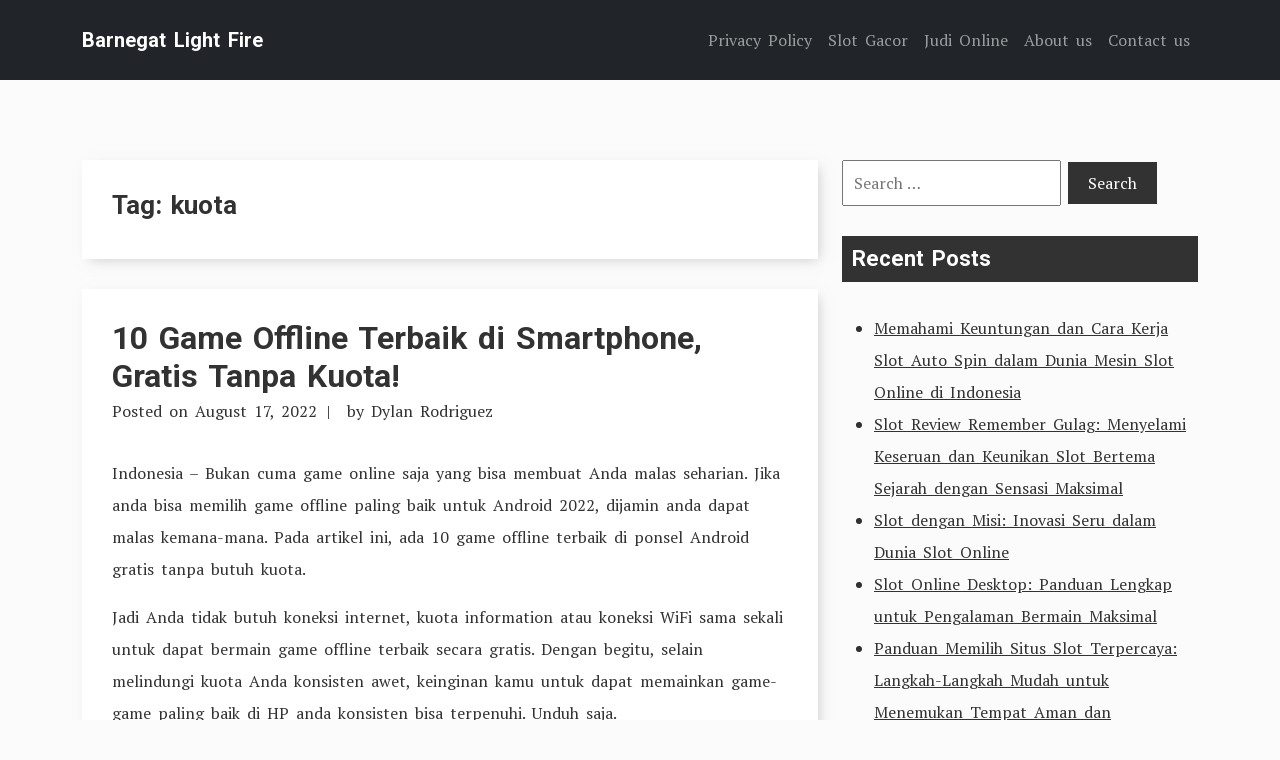

--- FILE ---
content_type: text/html; charset=UTF-8
request_url: https://www.barnegatlightfire.org/tag/kuota/
body_size: 10603
content:
<!doctype html>
<html lang="en-US">
<head>
	<meta charset="UTF-8">
	<meta name="viewport" content="width=device-width, initial-scale=1">
	<link rel="profile" href="https://gmpg.org/xfn/11">

	<link rel="preconnect" href="https://fonts.googleapis.com">
    <link rel="preconnect" href="https://fonts.gstatic.com" crossorigin>

	<meta name='robots' content='index, follow, max-image-preview:large, max-snippet:-1, max-video-preview:-1' />
	<style>img:is([sizes="auto" i], [sizes^="auto," i]) { contain-intrinsic-size: 3000px 1500px }</style>
	
	<!-- This site is optimized with the Yoast SEO plugin v26.2 - https://yoast.com/wordpress/plugins/seo/ -->
	<title>kuota Archives - Barnegat Light Fire</title>
	<link rel="canonical" href="https://www.barnegatlightfire.org/tag/kuota/" />
	<meta property="og:locale" content="en_US" />
	<meta property="og:type" content="article" />
	<meta property="og:title" content="kuota Archives - Barnegat Light Fire" />
	<meta property="og:url" content="https://www.barnegatlightfire.org/tag/kuota/" />
	<meta property="og:site_name" content="Barnegat Light Fire" />
	<meta name="twitter:card" content="summary_large_image" />
	<script type="application/ld+json" class="yoast-schema-graph">{"@context":"https://schema.org","@graph":[{"@type":"CollectionPage","@id":"https://www.barnegatlightfire.org/tag/kuota/","url":"https://www.barnegatlightfire.org/tag/kuota/","name":"kuota Archives - Barnegat Light Fire","isPartOf":{"@id":"https://www.barnegatlightfire.org/#website"},"breadcrumb":{"@id":"https://www.barnegatlightfire.org/tag/kuota/#breadcrumb"},"inLanguage":"en-US"},{"@type":"BreadcrumbList","@id":"https://www.barnegatlightfire.org/tag/kuota/#breadcrumb","itemListElement":[{"@type":"ListItem","position":1,"name":"Home","item":"https://www.barnegatlightfire.org/"},{"@type":"ListItem","position":2,"name":"kuota"}]},{"@type":"WebSite","@id":"https://www.barnegatlightfire.org/#website","url":"https://www.barnegatlightfire.org/","name":"Barnegat Light Fire","description":"Pragmatic Play Slot","potentialAction":[{"@type":"SearchAction","target":{"@type":"EntryPoint","urlTemplate":"https://www.barnegatlightfire.org/?s={search_term_string}"},"query-input":{"@type":"PropertyValueSpecification","valueRequired":true,"valueName":"search_term_string"}}],"inLanguage":"en-US"}]}</script>
	<!-- / Yoast SEO plugin. -->


<link rel='dns-prefetch' href='//fonts.googleapis.com' />
<link rel="alternate" type="application/rss+xml" title="Barnegat Light Fire &raquo; Feed" href="https://www.barnegatlightfire.org/feed/" />
<link rel="alternate" type="application/rss+xml" title="Barnegat Light Fire &raquo; Comments Feed" href="https://www.barnegatlightfire.org/comments/feed/" />
<link rel="alternate" type="application/rss+xml" title="Barnegat Light Fire &raquo; kuota Tag Feed" href="https://www.barnegatlightfire.org/tag/kuota/feed/" />
<script type="text/javascript">
/* <![CDATA[ */
window._wpemojiSettings = {"baseUrl":"https:\/\/s.w.org\/images\/core\/emoji\/16.0.1\/72x72\/","ext":".png","svgUrl":"https:\/\/s.w.org\/images\/core\/emoji\/16.0.1\/svg\/","svgExt":".svg","source":{"concatemoji":"https:\/\/www.barnegatlightfire.org\/wp-includes\/js\/wp-emoji-release.min.js?ver=6.8.3"}};
/*! This file is auto-generated */
!function(s,n){var o,i,e;function c(e){try{var t={supportTests:e,timestamp:(new Date).valueOf()};sessionStorage.setItem(o,JSON.stringify(t))}catch(e){}}function p(e,t,n){e.clearRect(0,0,e.canvas.width,e.canvas.height),e.fillText(t,0,0);var t=new Uint32Array(e.getImageData(0,0,e.canvas.width,e.canvas.height).data),a=(e.clearRect(0,0,e.canvas.width,e.canvas.height),e.fillText(n,0,0),new Uint32Array(e.getImageData(0,0,e.canvas.width,e.canvas.height).data));return t.every(function(e,t){return e===a[t]})}function u(e,t){e.clearRect(0,0,e.canvas.width,e.canvas.height),e.fillText(t,0,0);for(var n=e.getImageData(16,16,1,1),a=0;a<n.data.length;a++)if(0!==n.data[a])return!1;return!0}function f(e,t,n,a){switch(t){case"flag":return n(e,"\ud83c\udff3\ufe0f\u200d\u26a7\ufe0f","\ud83c\udff3\ufe0f\u200b\u26a7\ufe0f")?!1:!n(e,"\ud83c\udde8\ud83c\uddf6","\ud83c\udde8\u200b\ud83c\uddf6")&&!n(e,"\ud83c\udff4\udb40\udc67\udb40\udc62\udb40\udc65\udb40\udc6e\udb40\udc67\udb40\udc7f","\ud83c\udff4\u200b\udb40\udc67\u200b\udb40\udc62\u200b\udb40\udc65\u200b\udb40\udc6e\u200b\udb40\udc67\u200b\udb40\udc7f");case"emoji":return!a(e,"\ud83e\udedf")}return!1}function g(e,t,n,a){var r="undefined"!=typeof WorkerGlobalScope&&self instanceof WorkerGlobalScope?new OffscreenCanvas(300,150):s.createElement("canvas"),o=r.getContext("2d",{willReadFrequently:!0}),i=(o.textBaseline="top",o.font="600 32px Arial",{});return e.forEach(function(e){i[e]=t(o,e,n,a)}),i}function t(e){var t=s.createElement("script");t.src=e,t.defer=!0,s.head.appendChild(t)}"undefined"!=typeof Promise&&(o="wpEmojiSettingsSupports",i=["flag","emoji"],n.supports={everything:!0,everythingExceptFlag:!0},e=new Promise(function(e){s.addEventListener("DOMContentLoaded",e,{once:!0})}),new Promise(function(t){var n=function(){try{var e=JSON.parse(sessionStorage.getItem(o));if("object"==typeof e&&"number"==typeof e.timestamp&&(new Date).valueOf()<e.timestamp+604800&&"object"==typeof e.supportTests)return e.supportTests}catch(e){}return null}();if(!n){if("undefined"!=typeof Worker&&"undefined"!=typeof OffscreenCanvas&&"undefined"!=typeof URL&&URL.createObjectURL&&"undefined"!=typeof Blob)try{var e="postMessage("+g.toString()+"("+[JSON.stringify(i),f.toString(),p.toString(),u.toString()].join(",")+"));",a=new Blob([e],{type:"text/javascript"}),r=new Worker(URL.createObjectURL(a),{name:"wpTestEmojiSupports"});return void(r.onmessage=function(e){c(n=e.data),r.terminate(),t(n)})}catch(e){}c(n=g(i,f,p,u))}t(n)}).then(function(e){for(var t in e)n.supports[t]=e[t],n.supports.everything=n.supports.everything&&n.supports[t],"flag"!==t&&(n.supports.everythingExceptFlag=n.supports.everythingExceptFlag&&n.supports[t]);n.supports.everythingExceptFlag=n.supports.everythingExceptFlag&&!n.supports.flag,n.DOMReady=!1,n.readyCallback=function(){n.DOMReady=!0}}).then(function(){return e}).then(function(){var e;n.supports.everything||(n.readyCallback(),(e=n.source||{}).concatemoji?t(e.concatemoji):e.wpemoji&&e.twemoji&&(t(e.twemoji),t(e.wpemoji)))}))}((window,document),window._wpemojiSettings);
/* ]]> */
</script>
<style id='wp-emoji-styles-inline-css' type='text/css'>

	img.wp-smiley, img.emoji {
		display: inline !important;
		border: none !important;
		box-shadow: none !important;
		height: 1em !important;
		width: 1em !important;
		margin: 0 0.07em !important;
		vertical-align: -0.1em !important;
		background: none !important;
		padding: 0 !important;
	}
</style>
<link rel='stylesheet' id='wp-block-library-css' href='https://www.barnegatlightfire.org/wp-includes/css/dist/block-library/style.min.css?ver=6.8.3' type='text/css' media='all' />
<style id='wp-block-library-theme-inline-css' type='text/css'>
.wp-block-audio :where(figcaption){color:#555;font-size:13px;text-align:center}.is-dark-theme .wp-block-audio :where(figcaption){color:#ffffffa6}.wp-block-audio{margin:0 0 1em}.wp-block-code{border:1px solid #ccc;border-radius:4px;font-family:Menlo,Consolas,monaco,monospace;padding:.8em 1em}.wp-block-embed :where(figcaption){color:#555;font-size:13px;text-align:center}.is-dark-theme .wp-block-embed :where(figcaption){color:#ffffffa6}.wp-block-embed{margin:0 0 1em}.blocks-gallery-caption{color:#555;font-size:13px;text-align:center}.is-dark-theme .blocks-gallery-caption{color:#ffffffa6}:root :where(.wp-block-image figcaption){color:#555;font-size:13px;text-align:center}.is-dark-theme :root :where(.wp-block-image figcaption){color:#ffffffa6}.wp-block-image{margin:0 0 1em}.wp-block-pullquote{border-bottom:4px solid;border-top:4px solid;color:currentColor;margin-bottom:1.75em}.wp-block-pullquote cite,.wp-block-pullquote footer,.wp-block-pullquote__citation{color:currentColor;font-size:.8125em;font-style:normal;text-transform:uppercase}.wp-block-quote{border-left:.25em solid;margin:0 0 1.75em;padding-left:1em}.wp-block-quote cite,.wp-block-quote footer{color:currentColor;font-size:.8125em;font-style:normal;position:relative}.wp-block-quote:where(.has-text-align-right){border-left:none;border-right:.25em solid;padding-left:0;padding-right:1em}.wp-block-quote:where(.has-text-align-center){border:none;padding-left:0}.wp-block-quote.is-large,.wp-block-quote.is-style-large,.wp-block-quote:where(.is-style-plain){border:none}.wp-block-search .wp-block-search__label{font-weight:700}.wp-block-search__button{border:1px solid #ccc;padding:.375em .625em}:where(.wp-block-group.has-background){padding:1.25em 2.375em}.wp-block-separator.has-css-opacity{opacity:.4}.wp-block-separator{border:none;border-bottom:2px solid;margin-left:auto;margin-right:auto}.wp-block-separator.has-alpha-channel-opacity{opacity:1}.wp-block-separator:not(.is-style-wide):not(.is-style-dots){width:100px}.wp-block-separator.has-background:not(.is-style-dots){border-bottom:none;height:1px}.wp-block-separator.has-background:not(.is-style-wide):not(.is-style-dots){height:2px}.wp-block-table{margin:0 0 1em}.wp-block-table td,.wp-block-table th{word-break:normal}.wp-block-table :where(figcaption){color:#555;font-size:13px;text-align:center}.is-dark-theme .wp-block-table :where(figcaption){color:#ffffffa6}.wp-block-video :where(figcaption){color:#555;font-size:13px;text-align:center}.is-dark-theme .wp-block-video :where(figcaption){color:#ffffffa6}.wp-block-video{margin:0 0 1em}:root :where(.wp-block-template-part.has-background){margin-bottom:0;margin-top:0;padding:1.25em 2.375em}
</style>
<style id='classic-theme-styles-inline-css' type='text/css'>
/*! This file is auto-generated */
.wp-block-button__link{color:#fff;background-color:#32373c;border-radius:9999px;box-shadow:none;text-decoration:none;padding:calc(.667em + 2px) calc(1.333em + 2px);font-size:1.125em}.wp-block-file__button{background:#32373c;color:#fff;text-decoration:none}
</style>
<style id='global-styles-inline-css' type='text/css'>
:root{--wp--preset--aspect-ratio--square: 1;--wp--preset--aspect-ratio--4-3: 4/3;--wp--preset--aspect-ratio--3-4: 3/4;--wp--preset--aspect-ratio--3-2: 3/2;--wp--preset--aspect-ratio--2-3: 2/3;--wp--preset--aspect-ratio--16-9: 16/9;--wp--preset--aspect-ratio--9-16: 9/16;--wp--preset--color--black: #000000;--wp--preset--color--cyan-bluish-gray: #abb8c3;--wp--preset--color--white: #ffffff;--wp--preset--color--pale-pink: #f78da7;--wp--preset--color--vivid-red: #cf2e2e;--wp--preset--color--luminous-vivid-orange: #ff6900;--wp--preset--color--luminous-vivid-amber: #fcb900;--wp--preset--color--light-green-cyan: #7bdcb5;--wp--preset--color--vivid-green-cyan: #00d084;--wp--preset--color--pale-cyan-blue: #8ed1fc;--wp--preset--color--vivid-cyan-blue: #0693e3;--wp--preset--color--vivid-purple: #9b51e0;--wp--preset--gradient--vivid-cyan-blue-to-vivid-purple: linear-gradient(135deg,rgba(6,147,227,1) 0%,rgb(155,81,224) 100%);--wp--preset--gradient--light-green-cyan-to-vivid-green-cyan: linear-gradient(135deg,rgb(122,220,180) 0%,rgb(0,208,130) 100%);--wp--preset--gradient--luminous-vivid-amber-to-luminous-vivid-orange: linear-gradient(135deg,rgba(252,185,0,1) 0%,rgba(255,105,0,1) 100%);--wp--preset--gradient--luminous-vivid-orange-to-vivid-red: linear-gradient(135deg,rgba(255,105,0,1) 0%,rgb(207,46,46) 100%);--wp--preset--gradient--very-light-gray-to-cyan-bluish-gray: linear-gradient(135deg,rgb(238,238,238) 0%,rgb(169,184,195) 100%);--wp--preset--gradient--cool-to-warm-spectrum: linear-gradient(135deg,rgb(74,234,220) 0%,rgb(151,120,209) 20%,rgb(207,42,186) 40%,rgb(238,44,130) 60%,rgb(251,105,98) 80%,rgb(254,248,76) 100%);--wp--preset--gradient--blush-light-purple: linear-gradient(135deg,rgb(255,206,236) 0%,rgb(152,150,240) 100%);--wp--preset--gradient--blush-bordeaux: linear-gradient(135deg,rgb(254,205,165) 0%,rgb(254,45,45) 50%,rgb(107,0,62) 100%);--wp--preset--gradient--luminous-dusk: linear-gradient(135deg,rgb(255,203,112) 0%,rgb(199,81,192) 50%,rgb(65,88,208) 100%);--wp--preset--gradient--pale-ocean: linear-gradient(135deg,rgb(255,245,203) 0%,rgb(182,227,212) 50%,rgb(51,167,181) 100%);--wp--preset--gradient--electric-grass: linear-gradient(135deg,rgb(202,248,128) 0%,rgb(113,206,126) 100%);--wp--preset--gradient--midnight: linear-gradient(135deg,rgb(2,3,129) 0%,rgb(40,116,252) 100%);--wp--preset--font-size--small: 13px;--wp--preset--font-size--medium: 20px;--wp--preset--font-size--large: 36px;--wp--preset--font-size--x-large: 42px;--wp--preset--spacing--20: 0.44rem;--wp--preset--spacing--30: 0.67rem;--wp--preset--spacing--40: 1rem;--wp--preset--spacing--50: 1.5rem;--wp--preset--spacing--60: 2.25rem;--wp--preset--spacing--70: 3.38rem;--wp--preset--spacing--80: 5.06rem;--wp--preset--shadow--natural: 6px 6px 9px rgba(0, 0, 0, 0.2);--wp--preset--shadow--deep: 12px 12px 50px rgba(0, 0, 0, 0.4);--wp--preset--shadow--sharp: 6px 6px 0px rgba(0, 0, 0, 0.2);--wp--preset--shadow--outlined: 6px 6px 0px -3px rgba(255, 255, 255, 1), 6px 6px rgba(0, 0, 0, 1);--wp--preset--shadow--crisp: 6px 6px 0px rgba(0, 0, 0, 1);}:where(.is-layout-flex){gap: 0.5em;}:where(.is-layout-grid){gap: 0.5em;}body .is-layout-flex{display: flex;}.is-layout-flex{flex-wrap: wrap;align-items: center;}.is-layout-flex > :is(*, div){margin: 0;}body .is-layout-grid{display: grid;}.is-layout-grid > :is(*, div){margin: 0;}:where(.wp-block-columns.is-layout-flex){gap: 2em;}:where(.wp-block-columns.is-layout-grid){gap: 2em;}:where(.wp-block-post-template.is-layout-flex){gap: 1.25em;}:where(.wp-block-post-template.is-layout-grid){gap: 1.25em;}.has-black-color{color: var(--wp--preset--color--black) !important;}.has-cyan-bluish-gray-color{color: var(--wp--preset--color--cyan-bluish-gray) !important;}.has-white-color{color: var(--wp--preset--color--white) !important;}.has-pale-pink-color{color: var(--wp--preset--color--pale-pink) !important;}.has-vivid-red-color{color: var(--wp--preset--color--vivid-red) !important;}.has-luminous-vivid-orange-color{color: var(--wp--preset--color--luminous-vivid-orange) !important;}.has-luminous-vivid-amber-color{color: var(--wp--preset--color--luminous-vivid-amber) !important;}.has-light-green-cyan-color{color: var(--wp--preset--color--light-green-cyan) !important;}.has-vivid-green-cyan-color{color: var(--wp--preset--color--vivid-green-cyan) !important;}.has-pale-cyan-blue-color{color: var(--wp--preset--color--pale-cyan-blue) !important;}.has-vivid-cyan-blue-color{color: var(--wp--preset--color--vivid-cyan-blue) !important;}.has-vivid-purple-color{color: var(--wp--preset--color--vivid-purple) !important;}.has-black-background-color{background-color: var(--wp--preset--color--black) !important;}.has-cyan-bluish-gray-background-color{background-color: var(--wp--preset--color--cyan-bluish-gray) !important;}.has-white-background-color{background-color: var(--wp--preset--color--white) !important;}.has-pale-pink-background-color{background-color: var(--wp--preset--color--pale-pink) !important;}.has-vivid-red-background-color{background-color: var(--wp--preset--color--vivid-red) !important;}.has-luminous-vivid-orange-background-color{background-color: var(--wp--preset--color--luminous-vivid-orange) !important;}.has-luminous-vivid-amber-background-color{background-color: var(--wp--preset--color--luminous-vivid-amber) !important;}.has-light-green-cyan-background-color{background-color: var(--wp--preset--color--light-green-cyan) !important;}.has-vivid-green-cyan-background-color{background-color: var(--wp--preset--color--vivid-green-cyan) !important;}.has-pale-cyan-blue-background-color{background-color: var(--wp--preset--color--pale-cyan-blue) !important;}.has-vivid-cyan-blue-background-color{background-color: var(--wp--preset--color--vivid-cyan-blue) !important;}.has-vivid-purple-background-color{background-color: var(--wp--preset--color--vivid-purple) !important;}.has-black-border-color{border-color: var(--wp--preset--color--black) !important;}.has-cyan-bluish-gray-border-color{border-color: var(--wp--preset--color--cyan-bluish-gray) !important;}.has-white-border-color{border-color: var(--wp--preset--color--white) !important;}.has-pale-pink-border-color{border-color: var(--wp--preset--color--pale-pink) !important;}.has-vivid-red-border-color{border-color: var(--wp--preset--color--vivid-red) !important;}.has-luminous-vivid-orange-border-color{border-color: var(--wp--preset--color--luminous-vivid-orange) !important;}.has-luminous-vivid-amber-border-color{border-color: var(--wp--preset--color--luminous-vivid-amber) !important;}.has-light-green-cyan-border-color{border-color: var(--wp--preset--color--light-green-cyan) !important;}.has-vivid-green-cyan-border-color{border-color: var(--wp--preset--color--vivid-green-cyan) !important;}.has-pale-cyan-blue-border-color{border-color: var(--wp--preset--color--pale-cyan-blue) !important;}.has-vivid-cyan-blue-border-color{border-color: var(--wp--preset--color--vivid-cyan-blue) !important;}.has-vivid-purple-border-color{border-color: var(--wp--preset--color--vivid-purple) !important;}.has-vivid-cyan-blue-to-vivid-purple-gradient-background{background: var(--wp--preset--gradient--vivid-cyan-blue-to-vivid-purple) !important;}.has-light-green-cyan-to-vivid-green-cyan-gradient-background{background: var(--wp--preset--gradient--light-green-cyan-to-vivid-green-cyan) !important;}.has-luminous-vivid-amber-to-luminous-vivid-orange-gradient-background{background: var(--wp--preset--gradient--luminous-vivid-amber-to-luminous-vivid-orange) !important;}.has-luminous-vivid-orange-to-vivid-red-gradient-background{background: var(--wp--preset--gradient--luminous-vivid-orange-to-vivid-red) !important;}.has-very-light-gray-to-cyan-bluish-gray-gradient-background{background: var(--wp--preset--gradient--very-light-gray-to-cyan-bluish-gray) !important;}.has-cool-to-warm-spectrum-gradient-background{background: var(--wp--preset--gradient--cool-to-warm-spectrum) !important;}.has-blush-light-purple-gradient-background{background: var(--wp--preset--gradient--blush-light-purple) !important;}.has-blush-bordeaux-gradient-background{background: var(--wp--preset--gradient--blush-bordeaux) !important;}.has-luminous-dusk-gradient-background{background: var(--wp--preset--gradient--luminous-dusk) !important;}.has-pale-ocean-gradient-background{background: var(--wp--preset--gradient--pale-ocean) !important;}.has-electric-grass-gradient-background{background: var(--wp--preset--gradient--electric-grass) !important;}.has-midnight-gradient-background{background: var(--wp--preset--gradient--midnight) !important;}.has-small-font-size{font-size: var(--wp--preset--font-size--small) !important;}.has-medium-font-size{font-size: var(--wp--preset--font-size--medium) !important;}.has-large-font-size{font-size: var(--wp--preset--font-size--large) !important;}.has-x-large-font-size{font-size: var(--wp--preset--font-size--x-large) !important;}
:where(.wp-block-post-template.is-layout-flex){gap: 1.25em;}:where(.wp-block-post-template.is-layout-grid){gap: 1.25em;}
:where(.wp-block-columns.is-layout-flex){gap: 2em;}:where(.wp-block-columns.is-layout-grid){gap: 2em;}
:root :where(.wp-block-pullquote){font-size: 1.5em;line-height: 1.6;}
</style>
<link rel='stylesheet' id='dashicons-css' href='https://www.barnegatlightfire.org/wp-includes/css/dashicons.min.css?ver=6.8.3' type='text/css' media='all' />
<link rel='stylesheet' id='admin-bar-css' href='https://www.barnegatlightfire.org/wp-includes/css/admin-bar.min.css?ver=6.8.3' type='text/css' media='all' />
<style id='admin-bar-inline-css' type='text/css'>

    /* Hide CanvasJS credits for P404 charts specifically */
    #p404RedirectChart .canvasjs-chart-credit {
        display: none !important;
    }
    
    #p404RedirectChart canvas {
        border-radius: 6px;
    }

    .p404-redirect-adminbar-weekly-title {
        font-weight: bold;
        font-size: 14px;
        color: #fff;
        margin-bottom: 6px;
    }

    #wpadminbar #wp-admin-bar-p404_free_top_button .ab-icon:before {
        content: "\f103";
        color: #dc3545;
        top: 3px;
    }
    
    #wp-admin-bar-p404_free_top_button .ab-item {
        min-width: 80px !important;
        padding: 0px !important;
    }
    
    /* Ensure proper positioning and z-index for P404 dropdown */
    .p404-redirect-adminbar-dropdown-wrap { 
        min-width: 0; 
        padding: 0;
        position: static !important;
    }
    
    #wpadminbar #wp-admin-bar-p404_free_top_button_dropdown {
        position: static !important;
    }
    
    #wpadminbar #wp-admin-bar-p404_free_top_button_dropdown .ab-item {
        padding: 0 !important;
        margin: 0 !important;
    }
    
    .p404-redirect-dropdown-container {
        min-width: 340px;
        padding: 18px 18px 12px 18px;
        background: #23282d !important;
        color: #fff;
        border-radius: 12px;
        box-shadow: 0 8px 32px rgba(0,0,0,0.25);
        margin-top: 10px;
        position: relative !important;
        z-index: 999999 !important;
        display: block !important;
        border: 1px solid #444;
    }
    
    /* Ensure P404 dropdown appears on hover */
    #wpadminbar #wp-admin-bar-p404_free_top_button .p404-redirect-dropdown-container { 
        display: none !important;
    }
    
    #wpadminbar #wp-admin-bar-p404_free_top_button:hover .p404-redirect-dropdown-container { 
        display: block !important;
    }
    
    #wpadminbar #wp-admin-bar-p404_free_top_button:hover #wp-admin-bar-p404_free_top_button_dropdown .p404-redirect-dropdown-container {
        display: block !important;
    }
    
    .p404-redirect-card {
        background: #2c3338;
        border-radius: 8px;
        padding: 18px 18px 12px 18px;
        box-shadow: 0 2px 8px rgba(0,0,0,0.07);
        display: flex;
        flex-direction: column;
        align-items: flex-start;
        border: 1px solid #444;
    }
    
    .p404-redirect-btn {
        display: inline-block;
        background: #dc3545;
        color: #fff !important;
        font-weight: bold;
        padding: 5px 22px;
        border-radius: 8px;
        text-decoration: none;
        font-size: 17px;
        transition: background 0.2s, box-shadow 0.2s;
        margin-top: 8px;
        box-shadow: 0 2px 8px rgba(220,53,69,0.15);
        text-align: center;
        line-height: 1.6;
    }
    
    .p404-redirect-btn:hover {
        background: #c82333;
        color: #fff !important;
        box-shadow: 0 4px 16px rgba(220,53,69,0.25);
    }
    
    /* Prevent conflicts with other admin bar dropdowns */
    #wpadminbar .ab-top-menu > li:hover > .ab-item,
    #wpadminbar .ab-top-menu > li.hover > .ab-item {
        z-index: auto;
    }
    
    #wpadminbar #wp-admin-bar-p404_free_top_button:hover > .ab-item {
        z-index: 999998 !important;
    }
    
</style>
<link rel='stylesheet' id='tryvary-google-fonts-css' href='https://fonts.googleapis.com/css?family=PT+Serif%3A400%7CRoboto%3A700&#038;display=swap' type='text/css' media='all' />
<link rel='stylesheet' id='tryvary-style-css' href='https://www.barnegatlightfire.org/wp-content/themes/tryvary/style.css?ver=1.0.0' type='text/css' media='all' />
<script type="text/javascript" src="https://www.barnegatlightfire.org/wp-content/themes/tryvary/assets/js/bootstrap.bundle.min.js" id="tryvary-bootstrap-js"></script>
<link rel="https://api.w.org/" href="https://www.barnegatlightfire.org/wp-json/" /><link rel="alternate" title="JSON" type="application/json" href="https://www.barnegatlightfire.org/wp-json/wp/v2/tags/395" /><link rel="EditURI" type="application/rsd+xml" title="RSD" href="https://www.barnegatlightfire.org/xmlrpc.php?rsd" />
<meta name="generator" content="WordPress 6.8.3" />
<link rel="icon" href="https://www.barnegatlightfire.org/wp-content/uploads/2024/08/cropped-barnegatlightfire-32x32.png" sizes="32x32" />
<link rel="icon" href="https://www.barnegatlightfire.org/wp-content/uploads/2024/08/cropped-barnegatlightfire-192x192.png" sizes="192x192" />
<link rel="apple-touch-icon" href="https://www.barnegatlightfire.org/wp-content/uploads/2024/08/cropped-barnegatlightfire-180x180.png" />
<meta name="msapplication-TileImage" content="https://www.barnegatlightfire.org/wp-content/uploads/2024/08/cropped-barnegatlightfire-270x270.png" />
</head>

<body class="archive tag tag-kuota tag-395 wp-embed-responsive wp-theme-tryvary hfeed">
<div id="page" class="site">
	<a class="skip-link screen-reader-text" href="#primary">Skip to content</a>

	<header id="masthead" class="site-header">

		<nav class="navbar navbar-expand-lg navbar-dark bg-dark p-3">
		   	<div class="container">
			    					<a href="https://www.barnegatlightfire.org/" class="navbar-brand" rel="home">Barnegat Light Fire</a>
		    	
				<!-- Brand and toggle get grouped for better mobile display -->
			    <button class="navbar-toggler" type="button" data-bs-toggle="collapse" data-bs-target="#navbarSupportedContent" aria-controls="navbarSupportedContent" aria-expanded="false" aria-label="Toggle navigation">
			      <span class="navbar-toggler-icon"></span>
			    </button>


		        <div id="navbarSupportedContent" class="collapse navbar-collapse"><ul id="menu-menu" class="navbar-nav ms-auto mb-2 mb-lg-0" itemscope itemtype="http://www.schema.org/SiteNavigationElement"><li  id="menu-item-1004" class="menu-item menu-item-type-post_type menu-item-object-page menu-item-privacy-policy menu-item-1004 nav-item"><a itemprop="url" href="https://www.barnegatlightfire.org/privacy-policy/" class="nav-link"><span itemprop="name">Privacy Policy</span></a></li>
<li  id="menu-item-1383" class="menu-item menu-item-type-taxonomy menu-item-object-category menu-item-1383 nav-item"><a itemprop="url" href="https://www.barnegatlightfire.org/category/slot-gacor/" class="nav-link"><span itemprop="name">Slot Gacor</span></a></li>
<li  id="menu-item-1384" class="menu-item menu-item-type-taxonomy menu-item-object-category menu-item-1384 nav-item"><a itemprop="url" href="https://www.barnegatlightfire.org/category/judi-online/" class="nav-link"><span itemprop="name">Judi Online</span></a></li>
<li  id="menu-item-1758" class="menu-item menu-item-type-post_type menu-item-object-page menu-item-1758 nav-item"><a itemprop="url" href="https://www.barnegatlightfire.org/about-us/" class="nav-link"><span itemprop="name">About us</span></a></li>
<li  id="menu-item-1759" class="menu-item menu-item-type-post_type menu-item-object-page menu-item-1759 nav-item"><a itemprop="url" href="https://www.barnegatlightfire.org/contact-us/" class="nav-link"><span itemprop="name">Contact us</span></a></li>
</ul></div>		    </div>
		</nav>

	</header>

	<main id="primary" class="site-main">

		<div class="container">
            <div class="row">
                <div class="col-md-8">
                    <div class="article-listing">
                        
                            <header class="page-header">
                                <h1 class="page-title">Tag: <span>kuota</span></h1>                            </header><!-- .page-header -->

                            
<article id="post-354" class="post-354 post type-post status-publish format-standard hentry category-uncategorized tag-gratis tag-kuota tag-offline tag-smartphone tag-tanpa tag-terbaik">
	<header class="entry-header">
		<h2 class="entry-title"><a href="https://www.barnegatlightfire.org/10-game-offline-terbaik-di-smartphone-gratis-tanpa-kuota/" rel="bookmark">10 Game Offline Terbaik di Smartphone, Gratis Tanpa Kuota!</a></h2>			<div class="entry-meta">
				<span class="posted-on">Posted on <a href="https://www.barnegatlightfire.org/10-game-offline-terbaik-di-smartphone-gratis-tanpa-kuota/" rel="bookmark"><time class="entry-date published" datetime="2022-08-17T02:54:00+00:00">August 17, 2022</time></a></span><span class="byline"> by <span class="author vcard"><a class="url fn n" href="https://www.barnegatlightfire.org/author/dylanrodriguez/">Dylan Rodriguez</a></span></span>			</div><!-- .entry-meta -->
			</header><!-- .entry-header -->

	
	<div class="entry-content">
		<p>Indonesia – Bukan cuma game online saja yang bisa membuat Anda malas seharian. Jika anda bisa memilih game offline paling baik untuk Android 2022, dijamin anda dapat malas kemana-mana. Pada artikel ini, ada 10 game offline terbaik di ponsel Android gratis tanpa butuh kuota.</p>
<p>Jadi Anda tidak butuh koneksi internet, kuota information atau koneksi WiFi sama sekali untuk dapat bermain game offline terbaik secara gratis. Dengan begitu, selain melindungi kuota Anda konsisten awet, keinginan kamu untuk dapat memainkan game-game paling baik di HP anda konsisten bisa terpenuhi. Unduh saja.</p>
<p>Daftar 10 Game Offline di Smartphone Terbaik 2022</p>
<p>1. Six-Gun: Gang Showdown</p>
<p>Game offline terbaik di HP Android th. 2021 yang dirilis oleh Gameloft hampir senantiasa menarik untuk dimainkan dan tidak mengecewakan. Ini merupakan game perang tanpa koneksi internet. Six-Gun: Gang Showdown juga bisa dimainkan secara online dan juga mempunyai opsi untuk dimainkan secara offline.</p>
<p>Dalam game android tembak-tembakan ini, anda bermain sebagai koboi yang memiliki misi untuk melawan musuh baik yang berbentuk manusia (bajak laut) maupun zombie, tidak cuman itu bakal keluar misi-misi lainnya di setiap level yang dapat menjamin Anda akan bersenang-senang memainkannya. .</p>
<h2>2. Cover Fire: Offline Shooting Games</h2>
<p>Game menembak tanpa internet ini sesungguhnya mempunyai judul asli Cover Fire: Snipper Shooting tetapi game ini ada dalam mode online dan versi offline disebut Cover Fire: Offline Shooting Games.</p>
<h2>Game perang tanpa internet ini amat menarik karena menawarkan tampilan grafis berkwalitas High-Definition dengan sebutan lain HD. Sebelum bermain game offline terbaik th. 2021 ini, anda bakal ditawari untuk pilih cii-ciri dan jenis senjata yang dapat dimainkan.</h2>
<p>Game offline paling baik jenis ini tetap menarik perhatian para pemain di Android, supaya tidak heran bila jumlah unduhan terus meningkat.</p>
<p>3. Drone Shadow Strike</p>
<p>Menurut kami, game android offline paling baik yang memiliki tampilan bagus tetap menarik untuk dimainkan walau tidak, namun game dengan judul Drone Shadow Strike adalah di antara contohnya.</p>
<h2>Game gratis tanpa ngabisin kuota ini tunjukkan perihal tersebut, selain mempunyai tampilan grafis yang keren, game ini sendiri amat menarik untuk dimainkan.</h2>
<p>Di game android offline paling baik ini, kamu berperan sebagai pengontrol drone tempur untuk melawan musuh yang datang berasal dari bermacam arah, fokus dan konsentrasi adalah di antara aset utama waktu memainkan game ini.</p>
<h2>4. Warhammer 40,000: Freeblade</h2>
<p>Dari judulnya saja udah dapat ditebak bahwa di dalam game ini kamu bakal memainkan sekelompok tentara kecil yang lucu, namun Tiny troopers 2: Special Ops adalah game perang tanpa internet yang di dukung dengan kualitas grafis yang bagus.</p>
<p>Game offline tanpa internet paling baik yang diracik oleh developer Chillingo ini amat menarik untuk dimainkan, tak heran jika jumlah pengguna yang mendownloadnya juga cukup banyak, yakni lebih berasal dari 10 juta pengguna.</p>
<p>5. Warhammer 40,000: Freeblade</p>
<p>Anda pasti bakal sangat menyukai permainan Warhammer 40.000: Freeblade karena game offline ini tawarkan grafis yang memukau, tidak cuma itu gameplaynya juga seru. Dalam permainan besutan Pixel Toys ini, Anda harus melumpuhkan pasukan robot musuh.&hellip;</p>	</div><!-- .entry-content -->

	<footer class="entry-footer">
		<span class="cat-links">Posted in <a href="https://www.barnegatlightfire.org/category/uncategorized/" rel="category tag">Uncategorized</a></span><span class="tags-links">Tagged <a href="https://www.barnegatlightfire.org/tag/gratis/" rel="tag">gratis</a>, <a href="https://www.barnegatlightfire.org/tag/kuota/" rel="tag">kuota</a>, <a href="https://www.barnegatlightfire.org/tag/offline/" rel="tag">offline</a>, <a href="https://www.barnegatlightfire.org/tag/smartphone/" rel="tag">smartphone</a>, <a href="https://www.barnegatlightfire.org/tag/tanpa/" rel="tag">tanpa</a>, <a href="https://www.barnegatlightfire.org/tag/terbaik/" rel="tag">terbaik</a></span>	</footer><!-- .entry-footer -->
</article>

<article id="post-376" class="post-376 post type-post status-publish format-standard hentry category-uncategorized tag-gratis tag-kuota tag-offline tag-smartphone tag-tanpa tag-terbaik">
	<header class="entry-header">
		<h2 class="entry-title"><a href="https://www.barnegatlightfire.org/10-game-offline-terbaik-di-smartphone-gratis-tanpa-kuota-2/" rel="bookmark">10 Game Offline Terbaik di Smartphone, Gratis Tanpa Kuota!</a></h2>			<div class="entry-meta">
				<span class="posted-on">Posted on <a href="https://www.barnegatlightfire.org/10-game-offline-terbaik-di-smartphone-gratis-tanpa-kuota-2/" rel="bookmark"><time class="entry-date published" datetime="2022-08-17T00:39:00+00:00">August 17, 2022</time></a></span><span class="byline"> by <span class="author vcard"><a class="url fn n" href="https://www.barnegatlightfire.org/author/dylanrodriguez/">Dylan Rodriguez</a></span></span>			</div><!-- .entry-meta -->
			</header><!-- .entry-header -->

	
	<div class="entry-content">
		<p>Indonesia – Bukan cuma game online saja yang bisa bikin Anda malas seharian. Jika kamu bisa menentukan game offline paling baik untuk Android 2022, dijamin anda bakal malas kemana-mana. Pada artikel ini, ada 10 game offline terbaik di ponsel Android gratis tanpa butuh kuota.</p>
<p>Jadi Anda tidak butuh koneksi internet, kuota knowledge atau koneksi WiFi sama sekali untuk dapat bermain game offline terbaik secara gratis. Dengan begitu, selain menjaga kuota Anda konsisten awet, hasrat kamu untuk dapat memainkan game-game paling baik di HP anda tetap bisa terpenuhi. Unduh saja.</p>
<p>Daftar 10 Game Offline di Smartphone Terbaik 2022</p>
<p>1. Six-Gun: Gang Showdown</p>
<p>Game offline paling baik di HP Android th. 2021 yang dirilis oleh Gameloft hampir selalu menarik untuk dimainkan dan tidak mengecewakan. Ini merupakan game perang tanpa koneksi internet. Six-Gun: Gang Showdown juga bisa dimainkan secara online dan juga mempunyai opsi untuk dimainkan secara offline.</p>
<p>Dalam game android tembak-tembakan ini, anda bermain sebagai koboi yang memiliki misi untuk melawan musuh baik yang berbentuk manusia (bajak laut) maupun zombie, selain itu bakal muncul misi-misi lainnya di tiap tiap level yang bakal menjamin Anda akan bersenang-senang memainkannya. .</p>
<h2>2. Cover Fire: Offline Shooting Games</h2>
<p>Game menembak tanpa internet ini sebenarnya miliki judul asli Cover Fire: Snipper Shooting tetapi game ini tersedia didalam mode online dan versi offline disebut Cover Fire: Offline Shooting Games.</p>
<h2>Game perang tanpa internet ini sangat menarik dikarenakan tawarkan tampilan grafis berkwalitas High-Definition dengan kata lain HD. Sebelum bermain game offline terbaik th. 2021 ini, anda dapat ditawari untuk pilih cii-ciri dan jenis senjata yang dapat dimainkan.</h2>
<p>Game offline terbaik type ini tetap menarik perhatian para pemain di Android, agar tidak heran bila jumlah unduhan terus meningkat.</p>
<p>3. Drone Shadow Strike</p>
<p>Menurut kita, game android offline terbaik yang memiliki tampilan bagus selalu menarik untuk dimainkan walaupun tidak, namun game dengan judul Drone Shadow Strike adalah di antara contohnya.</p>
<h2>Game gratis tanpa ngabisin kuota ini menunjukkan perihal tersebut, tidak cuman mempunyai tampilan grafis yang keren, game ini sendiri terlalu menarik untuk dimainkan.</h2>
<p>Di game android offline paling baik ini, kamu berperan sebagai pengontrol drone tempur untuk melawan musuh yang datang dari beragam arah, fokus dan konsentrasi adalah di antara aset utama kala memainkan game ini.</p>
<h2>4. Warhammer 40,000: Freeblade</h2>
<p>Dari judulnya saja sudah dapat ditebak bahwa dalam game ini kamu bakal memainkan sekelompok tentara kecil yang lucu, namun Tiny troopers 2: Special Ops adalah game perang tanpa internet yang di dukung bersama dengan mutu grafis yang bagus.</p>
<p>Game offline tanpa internet paling baik yang diracik oleh developer Chillingo ini amat menarik untuk dimainkan, tak heran jika jumlah pengguna yang mendownloadnya juga cukup banyak, yakni lebih dari 10 juta pengguna.</p>
<p>5. Warhammer 40,000: Freeblade</p>
<p>Anda pasti akan terlalu menyukai permainan Warhammer 40.000: Freeblade karena game offline ini menawarkan grafis yang memukau, tidak hanya itu gameplaynya juga seru. Dalam permainan besutan Pixel Toys ini, Anda harus melumpuhkan pasukan robot musuh.&hellip;</p>	</div><!-- .entry-content -->

	<footer class="entry-footer">
		<span class="cat-links">Posted in <a href="https://www.barnegatlightfire.org/category/uncategorized/" rel="category tag">Uncategorized</a></span><span class="tags-links">Tagged <a href="https://www.barnegatlightfire.org/tag/gratis/" rel="tag">gratis</a>, <a href="https://www.barnegatlightfire.org/tag/kuota/" rel="tag">kuota</a>, <a href="https://www.barnegatlightfire.org/tag/offline/" rel="tag">offline</a>, <a href="https://www.barnegatlightfire.org/tag/smartphone/" rel="tag">smartphone</a>, <a href="https://www.barnegatlightfire.org/tag/tanpa/" rel="tag">tanpa</a>, <a href="https://www.barnegatlightfire.org/tag/terbaik/" rel="tag">terbaik</a></span>	</footer><!-- .entry-footer -->
</article>
                    </div>
                </div>
                <div class="col-md-4">
                    
<aside id="secondary" class="widget-area">
	<section id="search-3" class="widget widget_search"><form role="search" method="get" class="search-form" action="https://www.barnegatlightfire.org/">
				<label>
					<span class="screen-reader-text">Search for:</span>
					<input type="search" class="search-field" placeholder="Search &hellip;" value="" name="s" />
				</label>
				<input type="submit" class="search-submit" value="Search" />
			</form></section>
		<section id="recent-posts-3" class="widget widget_recent_entries">
		<h2 class="widget-title">Recent Posts</h2>
		<ul>
											<li>
					<a href="https://www.barnegatlightfire.org/memahami-keuntungan-dan-cara-kerja-slot-auto-spin-dalam-dunia-mesin-slot-online-di-indonesia/">Memahami Keuntungan dan Cara Kerja Slot Auto Spin dalam Dunia Mesin Slot Online di Indonesia</a>
									</li>
											<li>
					<a href="https://www.barnegatlightfire.org/slot-review-remember-gulag-menyelami-keseruan-dan-keunikan-slot-bertema-sejarah-dengan-sensasi-maksimal/">Slot Review Remember Gulag: Menyelami Keseruan dan Keunikan Slot Bertema Sejarah dengan Sensasi Maksimal</a>
									</li>
											<li>
					<a href="https://www.barnegatlightfire.org/slot-dengan-misi-inovasi-seru-dalam-dunia-slot-online/">Slot dengan Misi: Inovasi Seru dalam Dunia Slot Online</a>
									</li>
											<li>
					<a href="https://www.barnegatlightfire.org/slot-online-desktop-panduan-lengkap-untuk-pengalaman-bermain-maksimal/">Slot Online Desktop: Panduan Lengkap untuk Pengalaman Bermain Maksimal</a>
									</li>
											<li>
					<a href="https://www.barnegatlightfire.org/panduan-memilih-situs-slot-terpercaya-langkah-langkah-mudah-untuk-menemukan-tempat-aman-dan-menguntungkan/">Panduan Memilih Situs Slot Terpercaya: Langkah-Langkah Mudah untuk Menemukan Tempat Aman dan Menguntungkan</a>
									</li>
					</ul>

		</section><section id="archives-3" class="widget widget_archive"><h2 class="widget-title">Archives</h2>
			<ul>
					<li><a href='https://www.barnegatlightfire.org/2025/11/'>November 2025</a></li>
	<li><a href='https://www.barnegatlightfire.org/2025/10/'>October 2025</a></li>
	<li><a href='https://www.barnegatlightfire.org/2025/09/'>September 2025</a></li>
	<li><a href='https://www.barnegatlightfire.org/2025/08/'>August 2025</a></li>
	<li><a href='https://www.barnegatlightfire.org/2025/07/'>July 2025</a></li>
	<li><a href='https://www.barnegatlightfire.org/2025/06/'>June 2025</a></li>
	<li><a href='https://www.barnegatlightfire.org/2025/05/'>May 2025</a></li>
	<li><a href='https://www.barnegatlightfire.org/2025/04/'>April 2025</a></li>
	<li><a href='https://www.barnegatlightfire.org/2025/03/'>March 2025</a></li>
	<li><a href='https://www.barnegatlightfire.org/2025/02/'>February 2025</a></li>
	<li><a href='https://www.barnegatlightfire.org/2025/01/'>January 2025</a></li>
	<li><a href='https://www.barnegatlightfire.org/2024/12/'>December 2024</a></li>
	<li><a href='https://www.barnegatlightfire.org/2024/11/'>November 2024</a></li>
	<li><a href='https://www.barnegatlightfire.org/2024/10/'>October 2024</a></li>
	<li><a href='https://www.barnegatlightfire.org/2024/09/'>September 2024</a></li>
	<li><a href='https://www.barnegatlightfire.org/2024/08/'>August 2024</a></li>
	<li><a href='https://www.barnegatlightfire.org/2024/07/'>July 2024</a></li>
	<li><a href='https://www.barnegatlightfire.org/2024/06/'>June 2024</a></li>
	<li><a href='https://www.barnegatlightfire.org/2024/05/'>May 2024</a></li>
	<li><a href='https://www.barnegatlightfire.org/2024/04/'>April 2024</a></li>
	<li><a href='https://www.barnegatlightfire.org/2024/03/'>March 2024</a></li>
	<li><a href='https://www.barnegatlightfire.org/2024/02/'>February 2024</a></li>
	<li><a href='https://www.barnegatlightfire.org/2024/01/'>January 2024</a></li>
	<li><a href='https://www.barnegatlightfire.org/2023/12/'>December 2023</a></li>
	<li><a href='https://www.barnegatlightfire.org/2023/11/'>November 2023</a></li>
	<li><a href='https://www.barnegatlightfire.org/2023/10/'>October 2023</a></li>
	<li><a href='https://www.barnegatlightfire.org/2023/09/'>September 2023</a></li>
	<li><a href='https://www.barnegatlightfire.org/2023/08/'>August 2023</a></li>
	<li><a href='https://www.barnegatlightfire.org/2023/07/'>July 2023</a></li>
	<li><a href='https://www.barnegatlightfire.org/2023/06/'>June 2023</a></li>
	<li><a href='https://www.barnegatlightfire.org/2023/05/'>May 2023</a></li>
	<li><a href='https://www.barnegatlightfire.org/2023/04/'>April 2023</a></li>
	<li><a href='https://www.barnegatlightfire.org/2023/03/'>March 2023</a></li>
	<li><a href='https://www.barnegatlightfire.org/2023/02/'>February 2023</a></li>
	<li><a href='https://www.barnegatlightfire.org/2023/01/'>January 2023</a></li>
	<li><a href='https://www.barnegatlightfire.org/2022/12/'>December 2022</a></li>
	<li><a href='https://www.barnegatlightfire.org/2022/11/'>November 2022</a></li>
	<li><a href='https://www.barnegatlightfire.org/2022/10/'>October 2022</a></li>
	<li><a href='https://www.barnegatlightfire.org/2022/09/'>September 2022</a></li>
	<li><a href='https://www.barnegatlightfire.org/2022/08/'>August 2022</a></li>
	<li><a href='https://www.barnegatlightfire.org/2022/05/'>May 2022</a></li>
	<li><a href='https://www.barnegatlightfire.org/2022/04/'>April 2022</a></li>
	<li><a href='https://www.barnegatlightfire.org/2022/03/'>March 2022</a></li>
	<li><a href='https://www.barnegatlightfire.org/2022/02/'>February 2022</a></li>
			</ul>

			</section><section id="custom_html-2" class="widget_text widget widget_custom_html"><h2 class="widget-title">Best Sites</h2><div class="textwidget custom-html-widget"><p><a href="https://lealorenz.com/work/">slot online</a></p>
<p><a href="https://dewa303.support/">dewa303</a></p>


<p><a href="https://www.bluefugu.com/">https://www.bluefugu.com/</a></p>
<p><a href="https://twistedwinery.com/">slot gacor hari ini</a></p>
<p><a href="https://www.wendyforassembly.com/about/">slot online</a></p>
<p><a href="https://p33.miastozabrze.pl/">slot resmi</a></p>
<p><a href="https://georgemasonlawreview.org/">Slot online</a></p>
</div></section></aside><!-- #secondary -->
                </div>
            </div>
        </div>

	</main><!-- #main -->


	<footer id="colophon" class="site-footer bg-dark p-3 text-center">
		<div class="site-info">
			Proudly powered by <a href="https://tryvary.com/">Tryvary</a>.		</div><!-- .site-info -->
	</footer><!-- #colophon -->
</div><!-- #page -->

<script type="speculationrules">
{"prefetch":[{"source":"document","where":{"and":[{"href_matches":"\/*"},{"not":{"href_matches":["\/wp-*.php","\/wp-admin\/*","\/wp-content\/uploads\/*","\/wp-content\/*","\/wp-content\/plugins\/*","\/wp-content\/themes\/tryvary\/*","\/*\\?(.+)"]}},{"not":{"selector_matches":"a[rel~=\"nofollow\"]"}},{"not":{"selector_matches":".no-prefetch, .no-prefetch a"}}]},"eagerness":"conservative"}]}
</script>

<script defer src="https://static.cloudflareinsights.com/beacon.min.js/vcd15cbe7772f49c399c6a5babf22c1241717689176015" integrity="sha512-ZpsOmlRQV6y907TI0dKBHq9Md29nnaEIPlkf84rnaERnq6zvWvPUqr2ft8M1aS28oN72PdrCzSjY4U6VaAw1EQ==" data-cf-beacon='{"version":"2024.11.0","token":"6dd41ba17bc54e96b5af72e03ca0475b","r":1,"server_timing":{"name":{"cfCacheStatus":true,"cfEdge":true,"cfExtPri":true,"cfL4":true,"cfOrigin":true,"cfSpeedBrain":true},"location_startswith":null}}' crossorigin="anonymous"></script>
</body>
</html>
